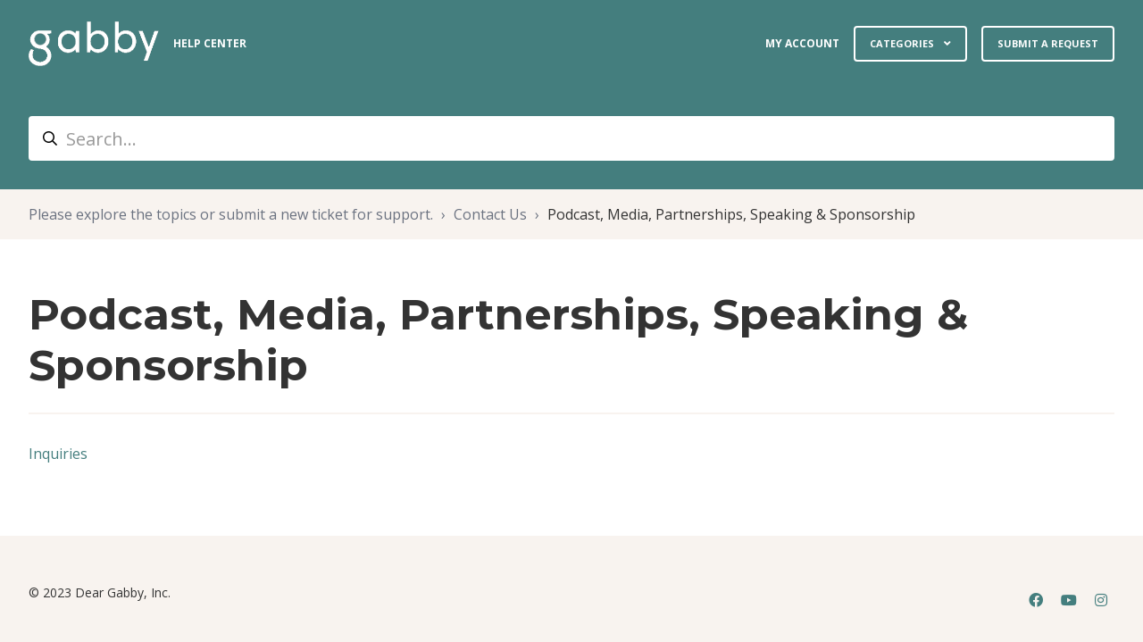

--- FILE ---
content_type: text/html; charset=utf-8
request_url: https://help.gabbybernstein.com/hc/en-us/sections/14646276199067-Podcast-Media-Partnerships-Speaking-Sponsorship
body_size: 6345
content:
<!DOCTYPE html>
<html dir="ltr" lang="en-US">
<head>
  <meta charset="utf-8" />
  <!-- v26878 -->


  <title>Podcast, Media, Partnerships, Speaking &amp; Sponsorship &ndash; Please explore the topics or submit a new ticket for support.</title>

  

  <link rel="canonical" href="https://help.gabbybernstein.com/hc/en-us/sections/14646276199067-Podcast-Media-Partnerships-Speaking-Sponsorship">
<link rel="alternate" hreflang="en-us" href="https://help.gabbybernstein.com/hc/en-us/sections/14646276199067-Podcast-Media-Partnerships-Speaking-Sponsorship">
<link rel="alternate" hreflang="x-default" href="https://help.gabbybernstein.com/hc/en-us/sections/14646276199067-Podcast-Media-Partnerships-Speaking-Sponsorship">

  <link rel="stylesheet" href="//static.zdassets.com/hc/assets/application-f34d73e002337ab267a13449ad9d7955.css" media="all" id="stylesheet" />
  <link rel="stylesheet" type="text/css" href="/hc/theming_assets/461792/126434/style.css?digest=26358090545691">

  <link rel="icon" type="image/x-icon" href="/hc/theming_assets/01HZPFP0EQ1NCWD6EXQ417YZSH">

    <script async src="https://www.googletagmanager.com/gtag/js?id=G-NBEZPPDLQJ"></script>
<script>
  window.dataLayer = window.dataLayer || [];
  function gtag(){dataLayer.push(arguments);}
  gtag('js', new Date());
  gtag('config', 'G-NBEZPPDLQJ');
</script>


  <meta name="viewport" content="width=device-width, initial-scale=1.0" />
<link rel="preconnect" href="https://fonts.gstatic.com" />


  <link href="https://fonts.googleapis.com/css2?family=Open+Sans:ital,wght@0,400;0,600;0,700;1,400;1,600;1,700&display=swap"
      rel="stylesheet">




















  <link href="https://fonts.googleapis.com/css2?family=Montserrat:ital,wght@0,400;0,700;1,400;1,700&display=swap"
        rel="stylesheet">




<link rel="stylesheet" href="https://use.fontawesome.com/releases/v5.15.3/css/all.css">
<link rel="stylesheet" href="//cdn.jsdelivr.net/gh/highlightjs/cdn-release@10.7.2/build/styles/github.min.css">
<link rel="stylesheet" href="//cdn.jsdelivr.net/npm/magnific-popup@1.1.0/dist/magnific-popup.min.css">
<link rel="stylesheet" href="/hc/theming_assets/01HZPFNYWBK2EQXYG419KDEA68" />
<script src="//cdn.jsdelivr.net/npm/jquery@3.6.0/dist/jquery.min.js"></script>
<script src="//cdn.jsdelivr.net/npm/magnific-popup@1.1.0/dist/jquery.magnific-popup.min.js"></script>
<script src="//cdn.jsdelivr.net/gh/highlightjs/cdn-release@10.7.2/build/highlight.min.js"></script>
<script>
  window.LotusConfig = {};
  LotusConfig.css = {
    activeClass: 'is-active',
    hiddenClass: 'is-hidden'
  };
  LotusConfig.signedIn = false;
</script>
<script src="https://cdn.jsdelivr.net/npm/@ryangjchandler/spruce@2.x.x/dist/spruce.umd.js"></script>
<script src="https://cdn.jsdelivr.net/gh/alpinejs/alpine@v2.8.2/dist/alpine.min.js"></script>
<script>
  window.Spruce.store('mobileMenu', {
    isOpen: false,
  });
</script>
<script src="/hc/theming_assets/01HZPFNY00PNZ8G1WBEVAMY60J"></script>
<script src="/hc/theming_assets/01HZPFNYH3KZ08C0VX7FSYYTKC"></script>
<script src="/hc/theming_assets/01HZPFNZFN7X8VP8NVHF1EG5FG"></script>
<script src="/hc/theming_assets/01HZPFNZAYVJ1HE93B2ERFP7WZ"></script>
<script src="/hc/theming_assets/01HZPFNY47D1TZF6QR3TTBB5GG"></script>
<script src="/hc/theming_assets/01HZPFP00XAYWRDK9RKH68H831"></script>
<script src="/hc/theming_assets/01HZPFNXV8YKC2MJRYRV39AAZ6"></script>
<script src="/hc/theming_assets/01HZPFNZ0HR583GM244FW22Y91"></script>
<script src="/hc/theming_assets/01HZPFNZMJD35E7WBGJAY0QWPG"></script>
<script src="/hc/theming_assets/01HZPFP05G10X6C0PH5YD2R433"></script>
<script src="/hc/theming_assets/01HZPFNY8F06DD4R8NJ47RWXRV"></script>
  
</head>
<body class="">
  
  
  

  <a class="lt-skip-navigation" tabindex="1" href="#main-content">Skip to main content</a>
<div class="lt-layout">
  <header class="lt-topbar lt-container lt-py-4 lt-mb-8 lt-d-print-none" data-topbar>
    <div class="lt-container-inner lt-d-flex lt-align-items-center lt-justify-content-between lt-w-100">
      <div class="lt-d-flex lt-align-items-center">
        <a title="Home" href="/hc/en-us">
          <img class="lt-topbar__logo lt-flex-shrink-0" src="/hc/theming_assets/01HZPFP0AAXKB4R0P4GEYW5F83" alt="Logo">
        </a>
        
          <div class="lt-d-none lt-d-sm-inline-flex lt-ms-3">
            
              Help Center
            
          </div>
        
      </div>

      <button
        class="lt-menu-toggle"
        aria-label="Toggle navigation menu"
        aria-controls="user-nav"
        x-data="{}"
        x-bind:aria-expanded="$store.mobileMenu.isOpen"
        x-bind:class="{'is-active': $store.mobileMenu.isOpen}"
        x-on:click="$store.mobileMenu.isOpen = !$store.mobileMenu.isOpen"
        x-on:keydown.escape="$store.mobileMenu.isOpen = false"
        >
        <span></span>
      </button>

      <nav
        class="lt-topbar__controls lt-d-flex lt-flex-column lt-align-items-start lt-flex-lg-row lt-align-items-lg-center"
        id="user-nav"
        x-data="{}"
        x-bind:class="{'is-active': $store.mobileMenu.isOpen}"
        x-on:keydown.escape="$store.mobileMenu.isOpen = false">
        
          <a class="lt-topbar__link"
              href="https://gabbybernstein.com/dashboard/">
            
              my account
            
          </a>
        

        

        
        
        <div class="lt-dropdown lt-dropdown--topbar"
            x-data="Theme.categoryMenu()"
            x-init="fetchCategories()"
            x-cloak
          >
          <button class="lt-dropdown-toggle lt-btn lt-btn--topbar" aria-haspopup="true" x-show="categories.length > 1">
            Categories
          </button>
          <span class="lt-dropdown-menu lt-dropdown-menu--topbar" role="menu">
            <template x-for="(category, index) in categories" :key="index">
              <a :href="category.html_url" x-text="category.name" rel="nofollow" role="menuitem">
              </a>
            </template>
          </span>
        </div>
        

        
        
          <a class="lt-btn lt-btn--topbar" href="/hc/en-us/requests/new">Submit a request</a>
        
        
          
        
      </nav>
    </div>
  </header>
  <div class="lt-layout__main">


  <main role="main">
    <div class="lt-search-box lt-container lt-py-5 lt-search-box--small lt-mt-n8 lt-d-print-none">
  <div class="lt-container-inner">
    <form role="search" class="search" data-search="" data-instant="true" autocomplete="off" action="/hc/en-us/search" accept-charset="UTF-8" method="get"><input type="hidden" name="utf8" value="&#x2713;" autocomplete="off" /><input type="search" name="query" id="query" placeholder="Search..." autocomplete="off" aria-label="Search..." /></form>
  </div>
</div>

<div class="lt-breadcrumbs-wrapper lt-mb-8 lt-container lt-d-print-none">
  <div class="lt-container-inner"><ol class="breadcrumbs">
  
    <li title="Please explore the topics or submit a new ticket for support.">
      
        <a href="/hc/en-us">Please explore the topics or submit a new ticket for support.</a>
      
    </li>
  
    <li title="Contact Us">
      
        <a href="/hc/en-us/categories/360000575234-Contact-Us">Contact Us</a>
      
    </li>
  
    <li title="Podcast, Media, Partnerships, Speaking &amp; Sponsorship">
      
        <a href="/hc/en-us/sections/14646276199067-Podcast-Media-Partnerships-Speaking-Sponsorship">Podcast, Media, Partnerships, Speaking &amp; Sponsorship</a>
      
    </li>
  
</ol>
</div>
</div>

<div class="lt-container section-page lt-pb-8">
  <div class="lt-container-inner">
    <div class="lt-header lt-d-md-flex lt-justify-content-between" id="main-content">
      <div class="lt-me-4">
        <h1 class="lt-mb-0 lt-fs-3 lt-fs-md-1 lt-mb-0">
          Podcast, Media, Partnerships, Speaking &amp; Sponsorship
        </h1>
        
      </div>

      
    </div>

    

    
      <ul class="lt-article-list lt-mb-4">
        
          <li class="lt-article-list-item ">
            
            <a class="lt-article-list-item__link" href="/hc/en-us/articles/14646576477979-Inquiries">Inquiries</a>
          </li>
        
      </ul>
    

    
  </div>
</div>
  </main>

  </div>
  <footer class="lt-footer lt-container lt-py-8 lt-d-print-none">
    <div class="lt-container-inner lt-d-flex lt-flex-column lt-flex-sm-row lt-justify-content-between">
      <div class="lt-footer__copyright copyright lt-mb-4 lt-mb-sm-0">
        <p>&copy; 2023 Dear Gabby, Inc.</p>
        
      </div>
      <div>
        
          <a href="https://www.facebook.com/gabriellebernstein/" target="_blank" class="lt-footer__social-link fab fa-facebook">
            <span class="sr-only">Facebook</span>
          </a>
        
        
        
          <a href="https://www.youtube.com/c/GabrielleBernstein" target="_blank" class="lt-footer__social-link fab fa-youtube">
            <span class="sr-only">YouTube</span>
          </a>
        
        
        
          <a href="https://www.instagram.com/gabbybernstein/?hl=en" target="_blank" class="lt-footer__social-link fab fa-instagram">
            <span class="sr-only">Instagram</span>
          </a>
        
      </div>
    </div>
  </footer>
</div>

<button class="lt-scroll-to-top fa fa-angle-up lt-d-print-none lt-p-0 lt-d-none lt-d-md-flex lt-justify-content-center lt-align-items-center" data-scroll-to-top>
  <div class="sr-only">Return to top</div>
</button>



<div 
  class="lt-backdrop"
  x-data=""
  x-bind:class="{'is-active': $store.mobileMenu.isOpen}"
  x-on:click="$store.mobileMenu.isOpen = false">
</div>






  <div data-custom-blocks-data hidden>
    <div data-field="type">new_request</div>
    <div data-field="url">
      
        /hc/en-us/requests/new
      
    </div>
    <div data-field="imageUrl">/hc/theming_assets/01HZPFP1VFY45KD3G48X02K7CQ</div>
    <div data-field="title">
      
        Submit a request
      
    </div>
    <div data-field="text">
      
        Can&#39;t find what you&#39;re looking for? Let us help you!
      
    </div>
  </div>







<div hidden data-popular-searches>
  
    installation, branding, customization
  
</div>
<script src="/hc/theming_assets/01HZPFNZ63C9XWMTMKXQ3RM20F"></script>
<script src="/hc/theming_assets/01HZPFNYNFC40WKDCPC5WN9DP9"></script>
<script src="/hc/theming_assets/01HZPFNZTJ8SVC0QE2M9HCZ3A2"></script>
<script src="/hc/theming_assets/01HZPFNYCR9MDSTHCK7XDBVC3V"></script>



  <!-- / -->

  
  <script src="//static.zdassets.com/hc/assets/en-us.bbb3d4d87d0b571a9a1b.js"></script>
  

  <script type="text/javascript">
  /*

    Greetings sourcecode lurker!

    This is for internal Zendesk and legacy usage,
    we don't support or guarantee any of these values
    so please don't build stuff on top of them.

  */

  HelpCenter = {};
  HelpCenter.account = {"subdomain":"gabriellebernstein","environment":"production","name":"Dear Gabby, Inc"};
  HelpCenter.user = {"identifier":"da39a3ee5e6b4b0d3255bfef95601890afd80709","email":null,"name":"","role":"anonymous","avatar_url":"https://assets.zendesk.com/hc/assets/default_avatar.png","is_admin":false,"organizations":[],"groups":[]};
  HelpCenter.internal = {"asset_url":"//static.zdassets.com/hc/assets/","web_widget_asset_composer_url":"https://static.zdassets.com/ekr/snippet.js","current_session":{"locale":"en-us","csrf_token":"hc:hcobject:server:l1oazRzZTnRy7e1jypn5zi26VUnScW3gnU1gxDMzJmrT06MmzBCXdD-osfiHKYzD3pk0F1uXFZwHCwtJ8IRE6w","shared_csrf_token":null},"usage_tracking":{"event":"section_viewed","data":"[base64]","url":"https://help.gabbybernstein.com/hc/activity"},"current_record_id":null,"current_record_url":null,"current_record_title":null,"current_text_direction":"ltr","current_brand_id":126434,"current_brand_name":"Dear Gabby, Inc","current_brand_url":"https://gabriellebernstein.zendesk.com","current_brand_active":true,"current_path":"/hc/en-us/sections/14646276199067-Podcast-Media-Partnerships-Speaking-Sponsorship","show_autocomplete_breadcrumbs":true,"user_info_changing_enabled":false,"has_user_profiles_enabled":false,"has_end_user_attachments":true,"user_aliases_enabled":false,"has_anonymous_kb_voting":false,"has_multi_language_help_center":true,"show_at_mentions":false,"embeddables_config":{"embeddables_web_widget":false,"embeddables_help_center_auth_enabled":false,"embeddables_connect_ipms":false},"answer_bot_subdomain":"static","gather_plan_state":"subscribed","has_article_verification":false,"has_gather":true,"has_ckeditor":false,"has_community_enabled":false,"has_community_badges":false,"has_community_post_content_tagging":false,"has_gather_content_tags":false,"has_guide_content_tags":true,"has_user_segments":true,"has_answer_bot_web_form_enabled":false,"has_garden_modals":false,"theming_cookie_key":"hc-da39a3ee5e6b4b0d3255bfef95601890afd80709-2-preview","is_preview":false,"has_search_settings_in_plan":true,"theming_api_version":2,"theming_settings":{"toggle_translations":false,"body_bg":"#fff","brand_primary":"rgba(68, 126, 126, 1)","text_color":"rgba(51, 51, 51, 1)","link_color":"rgba(68, 126, 126, 1)","button_color":"rgba(254, 72, 85, 1)","border_color":"rgba(248, 243, 239, 1)","block_bg":"rgba(68, 126, 126, 1)","block_hover_bg":"rgba(254, 72, 85, 1)","brand_info":"rgba(68, 126, 126, 1)","brand_success":"rgba(254, 72, 85, 1)","brand_warning":"#fad782","brand_danger":"rgba(255, 0, 0, 1)","font_size_base":"16px","heading_font":"Montserrat, sans-serif","heading_font_weight":"700","font_family_base":"'Open Sans', sans-serif","line_height_base":"1.5","logo":"/hc/theming_assets/01HZPFP0AAXKB4R0P4GEYW5F83","logo_height":"50px","favicon":"/hc/theming_assets/01HZPFP0EQ1NCWD6EXQ417YZSH","border_radius_base":"4px","border_width":"2px","topbar_bg":"rgba(68, 126, 126, 1)","topbar_text_color":"rgba(255, 255, 255, 1)","topbar_link_color":"rgba(255, 255, 255, 1)","topbar_button_color":"rgba(255, 255, 255, 1)","show_help_center_name":true,"help_center_name":"Help Center","show_category_menu":true,"show_sign_in":false,"show_submit_a_request":true,"topbar_link_1_toggle":true,"topbar_link_1_title":"my account","topbar_link_1_url":"https://gabbybernstein.com/dashboard/","topbar_link_2_toggle":false,"topbar_link_2_title":"Link 2","topbar_link_2_url":"#link2","topbar_link_3_toggle":false,"topbar_link_3_title":"Link 3","topbar_link_3_url":"#link3","footer_bg":"rgba(248, 243, 239, 1)","footer_text_color":"rgba(51, 51, 51, 1)","footer_link_color":"rgba(68, 126, 126, 1)","footer_social_link_color":"rgba(68, 126, 126, 1)","toggle_footer_creator_text":false,"footer_social_icon_height":"16px","show_info_block":false,"toggle_custom_blocks":true,"toggle_promoted_articles":true,"promoted_articles_type":"list","toggle_categories":true,"category_tree_type":"boxes","toggle_recent_activities":false,"toggle_contact_boxes":true,"toggle_bottom_cta":true,"categories_per_line":3,"promoted_articles_per_line":3,"hero_unit_mask_bg":"rgba(0, 0, 0, 0.3)","hero_homepage_image":"/hc/theming_assets/01HZPFP0XDKRK5F6FRZXW5Y256","hero_unit_bg":"rgba(68, 126, 126, 1)","hero_title":"How can we help?","search_placeholder":"Search...","show_hero_unit_button":true,"show_popular_searches":false,"popular_searches_label":"Popular","popular_searches_keywords":"installation, branding, customization","info_block_title":"","info_block_text":"","custom_blocks_per_line":3,"icon_color":"rgba(68, 126, 126, 1)","icon_height":"64px","custom_block_1_toggle":false,"custom_block_1_type":"custom","custom_block_1_icon":"/hc/theming_assets/01HZPFP19SED0QGRC9MNCQZQ5X","custom_block_1_title":"FAQ","custom_block_1_text":"Our most commonly asked questions","custom_block_1_url":"https://help.gabbybernstein.com/hc/en-us/categories/200174758","custom_block_2_toggle":false,"custom_block_2_type":"custom","custom_block_2_icon":"/hc/theming_assets/01HZPFP1F0WNPY3K1FMX3C207A","custom_block_2_title":"gabby™ coaching","custom_block_2_text":"The next best thing to having Gabby as your personal coach!","custom_block_2_url":"https://gabbybernstein.com/miracle-membership/","custom_block_3_toggle":true,"custom_block_3_type":"new_request","custom_block_3_icon":"/hc/theming_assets/01HZPFP1VFY45KD3G48X02K7CQ","custom_block_3_title":"Submit a request","custom_block_3_text":"Can't find what you're looking for? Let us help you!","custom_block_3_url":"https://help.gabbybernstein.com/hc/en-us/requests/new","custom_block_4_toggle":false,"custom_block_4_type":"custom","custom_block_4_icon":"/hc/theming_assets/01HZPFP28WBFWPHM4FZK074NSN","custom_block_4_title":"Hidden","custom_block_4_text":"Custom block text","custom_block_4_url":"#","custom_block_5_toggle":false,"custom_block_5_type":"custom","custom_block_5_icon":"/hc/theming_assets/01HZPFP2ND9C714D61CYHGCYA7","custom_block_5_title":"Hidden","custom_block_5_text":"Custom block text","custom_block_5_url":"#","custom_block_6_toggle":false,"custom_block_6_type":"custom","custom_block_6_icon":"/hc/theming_assets/01HZPFP31RP8Q99B40AKHBCYBZ","custom_block_6_title":"Hidden","custom_block_6_text":"Custom block text","custom_block_6_url":"#","bottom_cta_bg":"rgba(68, 126, 126, 1)","bottom_cta_title_color":"rgba(255, 255, 255, 1)","bottom_cta_subtitle_color":"rgba(204, 204, 204, 1)","bottom_cta_button_color":"rgba(254, 72, 85, 1)","bottom_cta_title":"Can't find what you're looking for?","bottom_cta_subtitle":"Let us help you!","contact_boxes_title":"More resources","contact_boxes_per_line":3,"contact_boxes_icon_size":"2rem","contact_box_1_toggle":true,"contact_box_1_link_toggle":true,"contact_box_1_url":"https://gabbybernstein.com/emergency-resources/","contact_box_1_icon":"/hc/theming_assets/01HZPFP35XKRKX2QA0GGPKW64Y","contact_box_1_title":"Safety, Recovery And Mental Health Resources","contact_box_1_text":"Click here for resources list","contact_box_2_toggle":true,"contact_box_2_link_toggle":true,"contact_box_2_url":"https://help.gabbybernstein.com/hc/en-us/requests/new","contact_box_2_icon":"/hc/theming_assets/01HZPFP39VFCY4J49YGH6R7DGG","contact_box_2_title":"Our support hours:","contact_box_2_text":"8:00am - 8:00pm EST Monday to Friday","contact_box_3_toggle":true,"contact_box_3_link_toggle":true,"contact_box_3_url":"https://gabbybernstein.com/podcast/","contact_box_3_icon":"/hc/theming_assets/01HZPFP3ETP2GEB9S7JCJTSY64","contact_box_3_title":"Dear Gabby Podcast","contact_box_3_text":"Listen to the latest episode here","contact_box_4_toggle":false,"contact_box_4_link_toggle":true,"contact_box_4_url":"#","contact_box_4_icon":"/hc/theming_assets/01HZPFP3TJ6YM1Q8ZFHFG5RZCW","contact_box_4_title":"YouTube Support","contact_box_4_text":"For how-to and support videos please visit our channel","toggle_facebook_icon":true,"facebook_url":"https://www.facebook.com/gabriellebernstein/","toggle_twitter_icon":false,"twitter_url":"https://twitter.com","toggle_youtube_icon":true,"youtube_url":"https://www.youtube.com/c/GabrielleBernstein","toggle_linkedin_icon":false,"linkedin_url":"https://linkedin.com","toggle_instagram_icon":true,"instagram_url":"https://www.instagram.com/gabbybernstein/?hl=en","show_articles_in_section":true,"show_article_author":false,"show_article_comments":false,"show_follow_article":true,"show_print_article":true,"show_article_sharing":true,"show_article_boxes":true,"article_boxes_icon_size":"2rem","article_box_1_toggle":true,"article_box_1_link_toggle":true,"article_box_1_url":"https://gabbybernstein.com/emergency-resources/","article_box_1_icon":"/hc/theming_assets/01HZPFP3ZYY4C65MD6V70P9MKF","article_box_1_title":"Safety, Recovery And Mental Health Resources","article_box_1_text":"Click here for resources list","article_box_2_toggle":true,"article_box_2_link_toggle":true,"article_box_2_url":"#","article_box_2_icon":"/hc/theming_assets/01HZPFP440PFYSHN2RG6R7CV4X","article_box_2_title":"Our support hours:","article_box_2_text":"8:00am - 8:00pm EST Monday to Friday","article_box_3_toggle":true,"article_box_3_link_toggle":true,"article_box_3_url":"https://www.instagram.com/gabbybernstein/?hl=en","article_box_3_icon":"/hc/theming_assets/01HZPFP49404YG9PSF8G1FJGXB","article_box_3_title":"Follow Gabby on Instagram","article_box_3_text":"Get the latest news and updates first","article_box_4_toggle":false,"article_box_4_link_toggle":true,"article_box_4_url":"#","article_box_4_icon":"/hc/theming_assets/01HZPFP4DC2MMMKH7V6GW5EGBV","article_box_4_title":"YouTube Support","article_box_4_text":"Fow how-to and support videos please visit our channel","show_follow_section":false,"show_follow_community_post":false,"show_print_post":true,"show_community_post_sharing":true,"show_follow_community_topic":false,"show_new_request_tip":true,"new_request_tip_background":"rgba(248, 243, 239, 1)","new_request_tip_text":"Aim to include as much information and detail in your request as possible to reduce delays between replies","error_page_articles_title":"These articles might be helpful"},"has_pci_credit_card_custom_field":false,"help_center_restricted":false,"is_assuming_someone_else":false,"flash_messages":[],"user_photo_editing_enabled":true,"user_preferred_locale":"en-us","base_locale":"en-us","login_url":"https://gabriellebernstein.zendesk.com/access?brand_id=126434\u0026return_to=https%3A%2F%2Fhelp.gabbybernstein.com%2Fhc%2Fen-us%2Fsections%2F14646276199067-Podcast-Media-Partnerships-Speaking-Sponsorship","has_alternate_templates":false,"has_custom_statuses_enabled":true,"has_hc_generative_answers_setting_enabled":true,"has_generative_search_with_zgpt_enabled":false,"has_suggested_initial_questions_enabled":false,"has_guide_service_catalog":false,"has_service_catalog_search_poc":false,"has_service_catalog_itam":false,"has_csat_reverse_2_scale_in_mobile":false,"has_knowledge_navigation":false,"has_unified_navigation":false,"has_unified_navigation_eap_access":false,"has_csat_bet365_branding":false,"version":"v26878","dev_mode":false};
</script>

  
  
  <script src="//static.zdassets.com/hc/assets/hc_enduser-682eda7708c76e29eff22c6702975daf.js"></script>
  <script type="text/javascript" src="/hc/theming_assets/461792/126434/script.js?digest=26358090545691"></script>
  
</body>
</html>